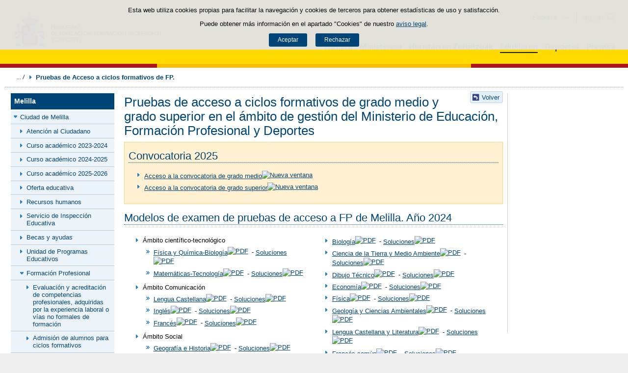

--- FILE ---
content_type: text/html;charset=UTF-8
request_url: https://www.educacionfpydeportes.gob.es/eu/contenidos/ba/ceuta-melilla/melilla/portada/formacion-profesional/pruebas-acceso-fp.html
body_size: 14959
content:

<!DOCTYPE html>
<html lang="eu">
	<head>
		

		<script id="head-gtm-cod">
			var codigosGTM = ["GTM-5NGDFBR","GTM-TCXGJB3","GTM-TMDZ6N6"];
						var publicInstance = true;
		</script>
		

		<title>Pruebas de acceso a ciclos formativos de grado medio y grado superior en el ámbito de gestión del Ministerio de Educación, Formación Profesional y Deportes | Ministerio de Educación, Formación Profesional y Deportes</title>

		<meta http-equiv="Content-Type" content="text/html; charset=UTF-8">
		<meta http-equiv="X-UA-Compatible" content="IE=edge" />
		
		<meta name="description" content="Pruebas de acceso a FP ">
		<meta name="keywords" content="pruebas acceso, fp, melilla, educacion, mefp">
		<meta name="viewport" content="width=device-width, initial-scale=1.0">

		<!-- INICIO - Tarjetas de RRSS -->
		<meta property="og:type" content="website" />
		<meta property="og:title" content="Pruebas de acceso a ciclos formativos de grado medio y grado superior en el ámbito de gestión del Ministerio de Educación, Formación Profesional y Deportes" />
		<meta property="og:description" content="Pruebas de acceso a FP " />
		<meta name="twitter:card" content="summary_large_image" />
		<!-- FIN - Tarjetas RRSS -->

		 	<script>var mag_edit_Mode = false;</script>

			<link rel="stylesheet" href="/eu/.resources/templating/base/css/estructura~2025-12-12-09-05-52-000~cache.css" media="all" />
			<link rel="stylesheet" href="/eu/.resources/templating/tipografias~2025-11-03-08-40-24-000~cache.css" media="all" />
			<link rel="stylesheet" href="/eu/.resources/templating/base/css/contenido~2025-11-03-08-40-10-000~cache.css" media="all" />
			<link rel="stylesheet" href="/eu/.resources/templating/base/css/colorbox~2025-11-03-08-40-10-000~cache.css" media="all" />
			<link rel="stylesheet" href="/eu/.resources/templating/base/css/portada~2025-11-03-08-40-10-000~cache.css" media="all" />
			<link rel="stylesheet" href="/eu/.resources/templating/base/css/jquery-ui.structure.min~2025-11-03-08-40-10-000~cache.css" media="all" />
			<link rel="stylesheet" href="/eu/.resources/templating/base/css/jquery-ui.theme.min~2025-11-03-08-40-10-000~cache.css" media="all" />
			<link rel="stylesheet" href="/eu/.resources/templating/base/css/jquery-ui.min~2025-11-03-08-40-10-000~cache.css" media="all" />

			<script src="/eu/.resources/templating/base/js/jquery.min~2025-11-03-08-40-12-000~cache.js"></script>
			<script src="/eu/.resources/templating/base/js/responsive~2025-12-12-09-05-52-000~cache.js"></script>
			<script src="/eu/.resources/templating/base/js/jstarget~2025-11-03-08-40-12-000~cache.js"></script>
			<script src="/eu/.resources/templating/base/js/jquery.colorbox~2025-11-03-08-40-12-000~cache.js"></script>
			<script src="/eu/.resources/templating/base/js/jquery.slides.min~2025-11-03-08-40-12-000~cache.js"></script>
			<script src="/eu/.resources/templating/base/js/slides~2025-11-03-08-40-12-000~cache.js"></script>
			<script src="/eu/.resources/templating/base/js/datepicker~2025-11-03-08-40-12-000~cache.js"></script>
			<script src="/eu/.resources/templating/base/js/jquery-ui.min~2025-11-03-08-40-12-000~cache.js"></script>
			<script src="/eu/.resources/templating/base/js/forms~2025-11-03-08-40-12-000~cache.js"></script>
			<script src="/eu/.resources/templating/base/js/lib~2025-11-03-08-40-12-000~cache.js"></script>
			<script src="/eu/.resources/templating/base/js/js.cookie~2025-11-03-08-40-12-000~cache.js"></script>
			<script src="/eu/.resources/templating/base/js/gestion-cookies~2025-11-03-08-40-12-000~cache.js"></script>
			<script src="/eu/.resources/templating/base/js/csld~2025-11-03-08-40-12-000~cache.js"></script>
			<script src="/eu/.resources/templating/base/js/videos~2025-11-03-08-40-12-000~cache.js"></script>
			<script src="/eu/.resources/templating/base/js/educaptcha~2025-12-12-09-05-52-000~cache.js"></script>
			<script src="/eu/.resources/templating/mefp/js/cabecera~2025-12-03-09-53-22-000~cache.js"></script>

			<link rel="stylesheet" href="/eu/.resources/templating/mefp/css/tema~2025-12-03-09-53-22-000~cache.css" media="all" />

		
		

		<script async="async" src="https://insuit.net/i4tservice/insuit-app.js"></script>

		
		<!--[if lt IE 9]>
		<script>
			document.createElement("nav");
			document.createElement("header");
			document.createElement("footer");
		</script>
		<![endif]-->
	</head>
	<!--[if lte IE 7]><body class="ie7"><![endif]-->
	<!--[if lte IE 8]><body class="ie8"><![endif]-->
	<!--[if !IE]><!--><body><!--<![endif]-->

			<div class="alertaModal" role="alertdialog" aria-label="Política de cookies">
				<div class="msg cookies oculto">
					<p>Esta web utiliza cookies propias para facilitar la navegación y cookies de terceros para obtener estadísticas de uso y satisfacción.</p>
					<p>Puede obtener más información en el apartado "Cookies" de nuestro <a rel="external" href="/eu/comunes/aviso-legal.html#cookies">aviso legal</a>.</p>
					<div>
						<button type="button" id="aceptaCookies" value="Aceptar">Aceptar</button>
						<button type="button" id="rechazaCookies" value="Aceptar">Rechazar</button>
					</div>
				</div>
			</div>
		<a href="#contenedor" class="skip-link" tabindex="1">Saltar al contenido</a>
		<div id="fondo"	class=" pie-completo">
			<header>






<div id="cabecera">
	<div class="ccabecera mefp">
		<div class="logos">
			<a id="escudo" href="https://www.educacionyfp.gob.es">
				<img title="Ministerio de Educación, Formación Profesional y Deportes" alt="Escudo del Ministerio" src="/.resources/templating/mefp/img/cabecera/MEFPD.svg">
			</a>
		</div>
		<div class="lt-dcha">
			<div id="opciones">
				<div class="capa-fondo"></div>
				<div class="elementos">
					<div class="idiomas clearfix dsp-c" role="navigation" aria-label="Selector de idiomas">
														<button type="button" value="Euskara" class="dsp-b btnIdioma" id="desplegable-idiomas" aria-haspopup="listbox" aria-expanded="false">
									<span class="current-language">Euskara</span>
								</button>

						<ul class="clearfix dsp-d" role="listbox" arialabelledby="desplegable-idiomas" hidden>
							<li class="primero" role="option" > <a href="/contenidos/ba/ceuta-melilla/melilla/portada/formacion-profesional/pruebas-acceso-fp.html"> <span>Castellano</span> </a> </li>
							<li role="option" > <a href="/ca/contenidos/ba/ceuta-melilla/melilla/portada/formacion-profesional/pruebas-acceso-fp.html"> <span>Català</span> </a> </li>
							<li role="option" > <a href="/gl/contenidos/ba/ceuta-melilla/melilla/portada/formacion-profesional/pruebas-acceso-fp.html"> <span>Galego</span> </a> </li>
							<li class="actual" role="option" aria-selected="true"> <span>Euskara</span> </li>
							<li role="option" > <a href="/va/contenidos/ba/ceuta-melilla/melilla/portada/formacion-profesional/pruebas-acceso-fp.html"> <span>Valencià</span> </a> </li>
							<li role="option" > <a href="/en/contenidos/ba/ceuta-melilla/melilla/portada/formacion-profesional/pruebas-acceso-fp.html"> <span>English</span> </a> </li>
						</ul>
					</div>

					<div id="buscador">
						<form class="external" action="//cse.google.com/cse" id="cse-search-box" target="_blank">
							<fieldset>
								<legend class="ns">Campos de búsqueda</legend>
								<input type="hidden" name="cx" value="006043202724820927248:fcyukggtlgc ">
								<button type="button" class="btnBuscador" aria-label="Cerrar buscador"></button>
								<label for="campotexto">Buscador</label>
								<input id="campotexto" class="campotexto" placeholder="Buscar" type="text" name="q">
								<input value="" class="botonbuscar" id="boton_buscar" type="submit" aria-label="Buscar">
							</fieldset>
						</form>
					</div>
				</div>
			</div>	
			<div id="navegacion">
			    <a href="#" id="btnMenu">
					<span>Menú</span>
				</a>
				<div class="global">
					<div class="encabezado">
						<div class="idiomas clearfix dsp-c" role="navigation" aria-label="Selector de idiomas">
														<button type="button" value="Euskara" class="dsp-b btnIdioma" id="desplegable-idiomas" aria-haspopup="listbox" aria-expanded="false">
									<span class="current-language">Euskara</span>
								</button>

						<ul class="clearfix dsp-d" role="listbox" arialabelledby="desplegable-idiomas" hidden>
							<li class="primero" role="option" > <a href="/contenidos/ba/ceuta-melilla/melilla/portada/formacion-profesional/pruebas-acceso-fp.html"> <span>Castellano</span> </a> </li>
							<li role="option" > <a href="/ca/contenidos/ba/ceuta-melilla/melilla/portada/formacion-profesional/pruebas-acceso-fp.html"> <span>Català</span> </a> </li>
							<li role="option" > <a href="/gl/contenidos/ba/ceuta-melilla/melilla/portada/formacion-profesional/pruebas-acceso-fp.html"> <span>Galego</span> </a> </li>
							<li class="actual" role="option" aria-selected="true"> <span>Euskara</span> </li>
							<li role="option" > <a href="/va/contenidos/ba/ceuta-melilla/melilla/portada/formacion-profesional/pruebas-acceso-fp.html"> <span>Valencià</span> </a> </li>
							<li role="option" > <a href="/en/contenidos/ba/ceuta-melilla/melilla/portada/formacion-profesional/pruebas-acceso-fp.html"> <span>English</span> </a> </li>
						</ul>
					</div>

						<span class="cerrar">Cerrar</span>
					</div>
					<nav id="menu-superior" class="clearfix">
<ul class="dsp-d"><li><a href="/eu/portada.html" >Hasiera </a></li><li class="abierto"><a href="/eu/ministerio.html" >Ministerioa </a><ul><li><a href="/eu/ministerio/la-ministra.html" >La ministra </a></li><li><a href="/eu/ministerio/funciones-y-competencias.html" >Zereginak eta eskumenak </a></li><li class="abierto"><a href="/eu/ministerio/organigrama.html" >Organigrama </a><ul><li class="abierto"><a href="/eu/ministerio/organigrama/ministra.html" >Ministra de Educaci&oacute;n, Formaci&oacute;n Profesional y Deportes </a><ul><li><a href="/eu/ministerio/organigrama/ministra/gabinete-ministra.html" >Gabinete de la Ministra </a></li><li class="abierto"><a href="/eu/ministerio/organigrama/ministra/secretaria-estado-educacion.html" >Secretar&iacute;a de Estado de Educaci&oacute;n y Formaci&oacute;n Profesional </a><ul><li><a href="/eu/ministerio/organigrama/ministra/secretaria-estado-educacion/dg-evaluacion-cooperacion-territorial.html" >Direcci&oacute;n General de Evaluaci&oacute;n y Cooperaci&oacute;n Territorial </a></li><li><a href="/eu/ministerio/organigrama/ministra/secretaria-estado-educacion/dg-planificacion-gestion-educativa.html" >Direcci&oacute;n General de Planificaci&oacute;n y Gesti&oacute;n Educativa </a></li></ul></li><li><a href="https://www.csd.gob.es/test.php/es/csd/organizacion/estructura-y-equipo-directivo">Consejo Superior de Deportes </a></li><li class="abierto"><a href="/eu/ministerio/organigrama/ministra/sg-formacion-profesional.html" >Secretar&iacute;a General de Formaci&oacute;n Profesional </a><ul><li><a href="/eu/ministerio/organigrama/ministra/sg-formacion-profesional/dg-planificacion-innovacion-gestion-fp.html" >Direcci&oacute;n General de Planificaci&oacute;n, Innovaci&oacute;n y Gesti&oacute;n de la Formaci&oacute;n Profesional </a></li><li><a href="/eu/ministerio/organigrama/ministra/sg-formacion-profesional/subdirecciones-generales.html" >Subdirecciones Generales y otras unidades dependientes </a></li></ul></li><li class="abierto"><a href="/eu/ministerio/organigrama/ministra/subsecretaria.html" >Subsecretar&iacute;a </a><ul><li><a href="/eu/ministerio/organigrama/ministra/subsecretaria/secretaria-general-tecnica.html" >Secretar&iacute;a General T&eacute;cnica </a></li><li><a href="/eu/ministerio/organigrama/ministra/subsecretaria/subdirecciones-generales.html" >Subdirecciones generales y otras unidades dependientes </a></li></ul></li><li><a href="/eu/ministerio/organigrama/ministra/organismos.html" >&Oacute;rganos colegiados </a></li></ul></li></ul></li><li><a href="/eu/mc/igualdad.html" rel="external">Genero berdintasuna </a></li><li><a href="/eu/contenidos/ba/actividad-internacional/oficinas-centro-exterior.html">Acci&oacute;n educativa en el exterior </a></li></ul></li><li class="abierto"><a href="/eu/servicios-al-ciudadano.html" >Herritarren Zerbitzuak </a><ul><li class="abierto"><a href="/eu/servicios-al-ciudadano/atencion-ciudadano.html" >Atenci&oacute;n a la ciudadan&iacute;a </a><ul><li><a href="/eu/servicios-al-ciudadano/atencion-ciudadano/retirada-credenciales.html" >Retirada de credenciales de homologaci&oacute;n y convalidaci&oacute;n de t&iacute;tulos y estudios extranjeros no universitarios </a></li></ul></li><li><a href="/eu/servicios-al-ciudadano/informacion-administrativa.html" > Informazio administratiboa </a></li><li class="abierto"><a href="/eu/servicios-al-ciudadano/proteccion-datos.html" >Datuen babesa </a><ul><li><a href="/eu/servicios-al-ciudadano/proteccion-datos/normativa.html" >Normativa </a></li></ul></li><li class="abierto"><a href="/eu/servicios-al-ciudadano/catalogo.html" >Zerbitzuen katalogoa </a><ul><li class="abierto"><a href="/eu/servicios-al-ciudadano/catalogo/empleo-publico.html" >Empleo p&uacute;blico </a><ul><li class="abierto"><a href="/eu/servicios-al-ciudadano/catalogo/empleo-publico/oposiciones-y-ofertas-empleo-temporal.html" >Ofertas de empleo p&uacute;blico </a><ul><li><a href="/eu/servicios-al-ciudadano/catalogo/empleo-publico/oposiciones-y-ofertas-empleo-temporal/ofertas-empleo-fijo.html" >Oposiciones </a></li><li><a href="/eu/servicios-al-ciudadano/catalogo/empleo-publico/oposiciones-y-ofertas-empleo-temporal/ofertas-empleo-temporal.html" >Ofertas de empleo p&uacute;blico temporal </a></li></ul></li><li class="abierto"><a href="/eu/servicios-al-ciudadano/catalogo/empleo-publico/concursos-para-funcionarios-y-laborales-fijos.html" >Concursos para funcionarios y personal laboral fijo o indefinido </a><ul><li><a href="/eu/servicios-al-ciudadano/catalogo/empleo-publico/concursos-para-funcionarios-y-laborales-fijos/funcionarios-docentes-ensenanzas-no-universitarias.html" >Funcionarios docentes de ense&ntilde;anzas no universitarias </a></li><li><a href="/eu/servicios-al-ciudadano/catalogo/empleo-publico/concursos-para-funcionarios-y-laborales-fijos/profesores-religion.html" >Acceso a destino con car&aacute;cter definitivo por los profesores que imparten la ense&ntilde;anza de la religi&oacute;n, contratados con car&aacute;cter indefinido por el Ministerio </a></li><li><a href="/eu/servicios-al-ciudadano/catalogo/empleo-publico/concursos-para-funcionarios-y-laborales-fijos/concursos-funcionarios-general-especifico.html" >Concursos de traslados para personal funcionario. General y espec&iacute;fico </a></li></ul></li><li class="abierto"><a href="/eu/servicios-al-ciudadano/catalogo/empleo-publico/convocatoria-libre-designacion.html" >Convocatorias por libre designaci&oacute;n de puestos </a><ul><li><a href="/eu/servicios-al-ciudadano/catalogo/empleo-publico/convocatoria-libre-designacion/convocatoria-libre-designacion-personal-directivo.html" >Convocatorias por libre designaci&oacute;n de puestos de personal directivo  </a></li></ul></li></ul></li><li class="abierto"><a href="/eu/servicios-al-ciudadano/catalogo/estudiantes.html" >Para estudiantes </a><ul><li class="abierto"><a href="/eu/servicios-al-ciudadano/catalogo/estudiantes/becas-ayudas.html" >Becas y ayudas </a><ul><li><a href="/eu/servicios-al-ciudadano/catalogo/estudiantes/becas-ayudas/para-estudiar.html" >Para estudiar </a></li><li><a href="/eu/servicios-al-ciudadano/catalogo/estudiantes/becas-ayudas/extraescolares.html" >Actividades extraescolares </a></li><li><a href="/eu/servicios-al-ciudadano/catalogo/estudiantes/becas-ayudas/practicas-empresas-organismos.html" >Pr&aacute;cticas formativas en empresas y organismos </a></li></ul></li><li class="abierto"><a href="/eu/servicios-al-ciudadano/catalogo/estudiantes/admision-matriculacion-pruebas-acceso.html" >Admisi&oacute;n, matriculaci&oacute;n y pruebas de acceso </a><ul><li><a href="/eu/servicios-al-ciudadano/catalogo/estudiantes/admision-matriculacion-pruebas-acceso/admision-en-centros-en-exterior.html" >Admisi&oacute;n y matriculaci&oacute;n de alumnos/as en los Centros de Titularidad del Estado Espa&ntilde;ol en el exterior </a></li><li><a href="/eu/servicios-al-ciudadano/catalogo/estudiantes/admision-matriculacion-pruebas-acceso/admision-alunmos-fp-ceuta-melilla-cidead.html" >Admisi&oacute;n de alumnos/as para estudios de Formaci&oacute;n Profesional en los centros p&uacute;blicos de las ciudades de Ceuta y Melilla, as&iacute; como en el CIDEAD </a></li><li><a href="/eu/servicios-al-ciudadano/catalogo/estudiantes/admision-matriculacion-pruebas-acceso/pruebas-acceso-fp.html" >Pruebas de acceso a ciclos formativos de grado medio y grado superior en el &aacute;mbito de gesti&oacute;n del Ministerio de Educaci&oacute;n, Formaci&oacute;n Profesional y Deportes </a></li><li><a href="/eu/servicios-al-ciudadano/catalogo/estudiantes/admision-matriculacion-pruebas-acceso/adscripcion-alumnos-ceuta.html" >Adscripci&oacute;n de alumnos/as en los centros p&uacute;blicos y privados concertados de la ciudad de Ceuta </a></li><li><a href="/eu/servicios-al-ciudadano/catalogo/estudiantes/admision-matriculacion-pruebas-acceso/prueba-libre-bachiller.html" >Prueba libre para la obtenci&oacute;n del t&iacute;tulo de Bachillerato </a></li></ul></li><li><a href="/eu/servicios-al-ciudadano/catalogo/estudiantes/donde-estudiar.html" >D&oacute;nde estudiar </a></li><li class="abierto"><a href="/eu/servicios-al-ciudadano/catalogo/estudiantes/premios.html" >Premios </a><ul><li><a href="/eu/servicios-al-ciudadano/catalogo/estudiantes/premios/no-universitarios.html" >No universitarios </a></li></ul></li></ul></li><li class="abierto"><a href="/eu/servicios-al-ciudadano/catalogo/profesorado.html" >Para profesorado, investigadores y titulados </a><ul><li class="abierto"><a href="/eu/servicios-al-ciudadano/catalogo/profesorado/profesorado-no-universitario.html" >Profesorado de ense&ntilde;anzas no universitarias </a><ul><li><a href="/eu/servicios-al-ciudadano/catalogo/profesorado/profesorado-no-universitario/becas-ayudas.html" >Becas y ayudas </a></li><li><a href="/eu/servicios-al-ciudadano/catalogo/profesorado/profesorado-no-universitario/concursos-de-traslados.html" >Concursos de traslados y m&eacute;ritos de funcionarios docentes de ense&ntilde;anzas no universitarias </a></li><li><a href="/eu/servicios-al-ciudadano/catalogo/profesorado/profesorado-no-universitario/cursos-y-jornadas.html" >Cursos y jornadas </a></li><li><a href="/eu/servicios-al-ciudadano/catalogo/profesorado/profesorado-no-universitario/registro-actividades-formacion.html" >Reconocimiento, registro de actividades de formaci&oacute;n y consolidaci&oacute;n complemento espec&iacute;fico directores/as de centros docentes p&uacute;blicos </a></li><li><a href="/eu/servicios-al-ciudadano/catalogo/profesorado/profesorado-no-universitario/premios.html" >Premios </a></li><li><a href="/eu/servicios-al-ciudadano/catalogo/profesorado/profesorado-no-universitario/reconocimiento-servicios-previos.html" >Solicitud de Reconocimiento de Servicios Previos (Anexo I), Servicios Prestados, Trienios y Sexenios </a></li></ul></li><li class="abierto"><a href="/eu/servicios-al-ciudadano/catalogo/profesorado/profesorado-universitario.html" >Profesorado de ense&ntilde;anzas universitarias, investigadores y con titulaci&oacute;n universitaria </a><ul><li><a href="/eu/servicios-al-ciudadano/catalogo/profesorado/profesorado-universitario/becas-ayudas.html" >Becas y ayudas </a></li><li><a href="/eu/servicios-al-ciudadano/catalogo/profesorado/profesorado-universitario/sexenios.html" >Sexenios </a></li></ul></li><li class="abierto"><a href="/eu/servicios-al-ciudadano/catalogo/profesorado/convocatorias-para-el-extranjero.html" >Convocatorias para espa&ntilde;oles en el extranjero </a><ul><li><a href="/eu/servicios-al-ciudadano/catalogo/profesorado/convocatorias-para-el-extranjero/becas-investigacion-profesores-de-frances-embajada.html" >Becas de investigaci&oacute;n para profesores espa&ntilde;oles de franc&eacute;s, ofrecidas por la Embajada de Francia en Espa&ntilde;a </a></li></ul></li><li class="abierto"><a href="/eu/servicios-al-ciudadano/catalogo/profesorado/convocatorias-para-extranjeros.html" >Convocatorias para extranjeros </a><ul><li><a href="/eu/servicios-al-ciudadano/catalogo/profesorado/convocatorias-para-extranjeros/europrof.html" >Programa Europrof: capacitaci&oacute;n ling&uuml;&iacute;stica y pedag&oacute;gica en espa&ntilde;ol para el profesorado extranjero que ejerce en el exterior </a></li></ul></li></ul></li><li class="abierto"><a href="/eu/servicios-al-ciudadano/catalogo/centros-docentes.html" >Para centros docentes </a><ul><li class="abierto"><a href="/eu/servicios-al-ciudadano/catalogo/centros-docentes/becas-ayudas-subvenciones.html" >Becas y ayudas </a><ul><li><a href="/eu/servicios-al-ciudadano/catalogo/centros-docentes/becas-ayudas-subvenciones/no-universitarios.html" >Centros no universitarios </a></li></ul></li><li class="abierto"><a href="/eu/servicios-al-ciudadano/catalogo/centros-docentes/premios.html" >Premios </a><ul><li><a href="/eu/servicios-al-ciudadano/catalogo/centros-docentes/premios/sello-vida-saludable.html" >Distintivo de calidad de centros docentes &quot;Sello Vida Saludable&quot; </a></li><li><a href="/eu/servicios-al-ciudadano/catalogo/centros-docentes/premios/una-constitucion-para-todos.html" >Concurso Nacional  &laquo;Una Constituci&oacute;n para todos&raquo; </a></li><li><a href="/eu/servicios-al-ciudadano/catalogo/centros-docentes/premios/premios-nacionales-educacion-entidades.html" >Premios Nacionales de Educaci&oacute;n a entidades </a></li><li><a href="/eu/servicios-al-ciudadano/catalogo/centros-docentes/premios/premios-nacionales-educacion-centros-docentes.html" >Concurso Nacional de Buenas Pr&aacute;cticas en centros docentes </a></li><li><a href="/eu/servicios-al-ciudadano/catalogo/centros-docentes/premios/premios-coros-escolares.html" >Concurso Nacional de Coros Escolares en las ense&ntilde;anzas no universitarias </a></li><li><a href="/eu/servicios-al-ciudadano/catalogo/centros-docentes/premios/buenas-practicas-entidades.html" >Concurso Nacional de Buenas Pr&aacute;cticas de entidades </a></li><li><a href="/eu/servicios-al-ciudadano/catalogo/centros-docentes/premios/premios-alianza-steam.html" >Premios Alianza STEAM </a></li><li><a href="/eu/servicios-al-ciudadano/catalogo/centros-docentes/premios/premios-club-lectura.html" >Premios a Planes de Lectura escolares </a></li><li><a href="/eu/servicios-al-ciudadano/catalogo/centros-docentes/premios/premios-bienestar-emocional.html" >Premios de bienestar emocional en el &aacute;mbito educativo </a></li><li><a href="/eu/servicios-al-ciudadano/catalogo/centros-docentes/premios/reconocimiento-centros-sostenibles.html" >Reconocimiento a Centros Educativos Sostenibles </a></li><li><a href="/eu/servicios-al-ciudadano/catalogo/centros-docentes/premios/premios-irene.html" >Premios Irene </a></li><li><a href="/eu/servicios-al-ciudadano/catalogo/centros-docentes/premios/concurso-nacional-vivir-sentir-contar-demo50.html" >Concurso Escolar Nacional &laquo;Vivir, Sentir y Contar la Democracia: Espa&ntilde;a en libertad. 50 a&ntilde;os </a></li><li><a href="/eu/servicios-al-ciudadano/catalogo/centros-docentes/premios/libreria-premios-miguel-hernandez.html" >Resoluciones de a&ntilde;os anteriores </a></li></ul></li><li class="abierto"><a href="/eu/servicios-al-ciudadano/catalogo/centros-docentes/servicios-generales.html" >Servicios generales </a><ul><li><a href="/eu/servicios-al-ciudadano/catalogo/centros-docentes/servicios-generales/centros-privados-autorizacion-apertura.html" >Autorizaci&oacute;n de apertura y funcionamiento de Centros Privados. </a></li><li><a href="/eu/servicios-al-ciudadano/catalogo/centros-docentes/servicios-generales/centros-privados-modificacion-autorizacion.html" >Modificaciones de la autorizaci&oacute;n de centros docentes privados. </a></li><li><a href="/eu/servicios-al-ciudadano/catalogo/centros-docentes/servicios-generales/centros-privados-extincion-autorizacion.html" >Extinci&oacute;n de la autorizaci&oacute;n de centros docentes privados. </a></li><li><a href="/eu/servicios-al-ciudadano/catalogo/centros-docentes/servicios-generales/centros-privados-conciertos-renovacion-cuatrienal.html" >Renovaci&oacute;n de los conciertos educativos. </a></li><li><a href="/eu/servicios-al-ciudadano/catalogo/centros-docentes/servicios-generales/centros-privados-conciertos-modificaciones-anuales.html" >Modificaciones anuales de los conciertos. </a></li><li><a href="/eu/servicios-al-ciudadano/catalogo/centros-docentes/servicios-generales/red-estatal-centros.html" >Red Estatal de Centros de Capacitaci&oacute;n Digital en entidades locales </a></li></ul></li></ul></li><li class="abierto"><a href="/eu/servicios-al-ciudadano/catalogo/organizaciones-fundaciones-empresas.html" >Para organizaciones, fundaciones y empresas </a><ul><li class="abierto"><a href="/eu/servicios-al-ciudadano/catalogo/organizaciones-fundaciones-empresas/ayudas-subvenciones.html" >Ayudas y subvenciones </a><ul><li><a href="/eu/servicios-al-ciudadano/catalogo/organizaciones-fundaciones-empresas/ayudas-subvenciones/subvenciones-acciones-formativas-cncp-estatal.html" >Subvenciones para la financiaci&oacute;n de acciones formativas vinculadas al Cat&aacute;logo Nacional de Cualificaciones Profesionales de &aacute;mbito estatal, dirigidas a personas trabajadoras </a></li><li><a href="/eu/servicios-al-ciudadano/catalogo/organizaciones-fundaciones-empresas/ayudas-subvenciones/subvenciones-acciones-formativas-transporte.html" >Subvenciones acciones formativas transporte y log&iacute;stica </a></li><li><a href="/eu/servicios-al-ciudadano/catalogo/organizaciones-fundaciones-empresas/ayudas-subvenciones/compensacion-desigualdades-ceuta-melilla.html" >Subvenciones para actividades de compensaci&oacute;n de desigualdades Ceuta y Melilla </a></li><li><a href="/eu/servicios-al-ciudadano/catalogo/organizaciones-fundaciones-empresas/ayudas-subvenciones/ayudas-fomento-negociacion-colectiva.html" >Ayudas destinadas a fomentar la negociaci&oacute;n colectiva en el &aacute;mbito de la ense&ntilde;anza privada sostenida total o parcialmente con fondos p&uacute;blicos </a></li><li><a href="/eu/servicios-al-ciudadano/catalogo/organizaciones-fundaciones-empresas/ayudas-subvenciones/compensacion-desigualdades-educacion.html" >Subvenciones a entidades para compensaci&oacute;n de desigualdades en educaci&oacute;n </a></li><li><a href="/eu/servicios-al-ciudadano/catalogo/organizaciones-fundaciones-empresas/ayudas-subvenciones/adultos-necesidades-educativas-especiales.html" >Subvenciones para la atenci&oacute;n educativa de personas adultas con necesidades educativas especiales </a></li><li><a href="/eu/servicios-al-ciudadano/catalogo/organizaciones-fundaciones-empresas/ayudas-subvenciones/tic-alumnado-necesidades-educativas-especiales.html" >Subvenciones uso Tecnolog&iacute;as de la Informaci&oacute;n y de la Comunicaci&oacute;n para alumnado con necesidades educativas especiales </a></li><li><a href="/eu/servicios-al-ciudadano/catalogo/organizaciones-fundaciones-empresas/ayudas-subvenciones/formacion-poblacion-activa-recualificacion.html" >Ayudas para la formaci&oacute;n de cualificaci&oacute;n y recualificaci&oacute;n de la poblaci&oacute;n activa, vinculada prioritariamente a cualificaciones profesionales en sectores estrat&eacute;gicos y mejora de las capacidades para la transici&oacute;n ecol&oacute;gica, destinada a empresas, asociaciones empresariales y entidades sin &aacute;nimo lucro </a></li><li><a href="/eu/servicios-al-ciudadano/catalogo/organizaciones-fundaciones-empresas/ayudas-subvenciones/acciones-formativas-personas-trabajadoras.html" >Subvenciones para la financiaci&oacute;n de acciones formativas vinculadas al Cat&aacute;logo Nacional de Cualificaciones Profesionales de &aacute;mbito estatal, dirigidas a personas trabajadoras </a></li><li><a href="/eu/servicios-al-ciudadano/catalogo/organizaciones-fundaciones-empresas/ayudas-subvenciones/programas-formativos-colectivos-necesidades-especificas.html" >Subvenciones para el desarrollo de otros programas formativos en el &aacute;mbito de la Formaci&oacute;n Profesional en las Ciudades Aut&oacute;nomas de Ceuta y Melilla </a></li><li><a href="/eu/servicios-al-ciudadano/catalogo/organizaciones-fundaciones-empresas/ayudas-subvenciones/subvenciones-empresas-circenses.html" >Subvenciones a empresas circenses </a></li><li><a href="/eu/servicios-al-ciudadano/catalogo/organizaciones-fundaciones-empresas/ayudas-subvenciones/aula-mentor-creacion.html" >Ayudas a la creaci&oacute;n de Aulas Mentor en el marco del Programa de formaci&oacute;n abierta &quot;Aula Mentor&quot; </a></li><li><a href="/eu/servicios-al-ciudadano/catalogo/organizaciones-fundaciones-empresas/ayudas-subvenciones/subvenciones-sindicatos-profesorado-no-universitario.html" >Subvenciones a organizaciones sindicales docentes de la escuela p&uacute;blica no universitaria </a></li><li><a href="/eu/servicios-al-ciudadano/catalogo/organizaciones-fundaciones-empresas/ayudas-subvenciones/federaciones-padres-madres-alumnos.html" >Ayudas destinadas a las Confederaciones y Federaciones de Asociaciones de Madres y Padres de alumnos </a></li><li><a href="/eu/servicios-al-ciudadano/catalogo/organizaciones-fundaciones-empresas/ayudas-subvenciones/subvencion-corporacion-rtve-aventura-saber.html" >Subvenci&oacute;n a la Corporaci&oacute;n de Radio y Televisi&oacute;n Espa&ntilde;ola, S.A. para la emisi&oacute;n de &quot;La aventura del saber&quot; </a></li><li><a href="/eu/servicios-al-ciudadano/catalogo/organizaciones-fundaciones-empresas/ayudas-subvenciones/subvencion-corporacion-rtve-aprendermos-clan.html" >Subvenci&oacute;n a la Corporaci&oacute;n de Radio y Televisi&oacute;n Espa&ntilde;ola, S.A. para la emisi&oacute;n de &quot;Aprendemos en Clan&quot; </a></li><li><a href="/eu/servicios-al-ciudadano/catalogo/organizaciones-fundaciones-empresas/ayudas-subvenciones/plan-trabajo-anual.html" >Plan de Trabajo Anual de los Centros de Referencia Nacional en el &aacute;mbito de la Formaci&oacute;n Profesional. </a></li><li><a href="/eu/servicios-al-ciudadano/catalogo/organizaciones-fundaciones-empresas/ayudas-subvenciones/concesion-directa-subvenciones-see.html" >Concesi&oacute;n directa de diversas subvenciones en el &aacute;mbito de la Secretar&iacute;a de Estado de Educaci&oacute;n del Ministerio de Educaci&oacute;n, Formaci&oacute;n Profesional y Deportes </a></li></ul></li><li class="abierto"><a href="/eu/servicios-al-ciudadano/catalogo/organizaciones-fundaciones-empresas/organizaciones.html" >Asociaciones </a><ul><li><a href="/eu/servicios-al-ciudadano/catalogo/organizaciones-fundaciones-empresas/organizaciones/establecimiento-convenios-con-entidades.html" >Establecimiento de convenios entre el Ministerio y las entidades colaboradoras  </a></li><li><a href="/eu/servicios-al-ciudadano/catalogo/organizaciones-fundaciones-empresas/organizaciones/renovacion-convenios-plan-formacion.html" >Presentaci&oacute;n de Planes de Formaci&oacute;n  </a></li><li><a href="/eu/servicios-al-ciudadano/catalogo/organizaciones-fundaciones-empresas/organizaciones/reconocimiento-por-resolucion.html" >Solicitud de reconocimiento de actividades de formaci&oacute;n permanente por resoluci&oacute;n </a></li><li><a href="/eu/servicios-al-ciudadano/catalogo/organizaciones-fundaciones-empresas/organizaciones/convenio-instituciones-penitenciarias.html" >Gesti&oacute;n de acciones formativas de certificados profesionales en el marco del convenio entre el Ministerio de Educaci&oacute;n, Formaci&oacute;n Profesional y Deportes, y la Entidad Estatal de Derecho P&uacute;blico Trabajo Penitenciario y Formaci&oacute;n para el Empleo para el desarrollo de las acciones de formaci&oacute;n profesional para el empleo de las personas en situaci&oacute;n de privaci&oacute;n de libertad </a></li><li><a href="/eu/servicios-al-ciudadano/catalogo/organizaciones-fundaciones-empresas/organizaciones/convenio-ministerio-defensa.html" >Gesti&oacute;n de acciones formativas de Certificados Profesionales en el marco del Acuerdo entre el Ministerio de Educaci&oacute;n, Formaci&oacute;n Profesional y Deportes y el Ministerio de Defensa para la formaci&oacute;n profesional y el empleo de los militares de tropa y mariner&iacute;a </a></li></ul></li><li class="abierto"><a href="/eu/servicios-al-ciudadano/catalogo/organizaciones-fundaciones-empresas/empresas.html" >Empresas </a><ul><li><a href="/eu/servicios-al-ciudadano/catalogo/organizaciones-fundaciones-empresas/empresas/reconocimiento-acreditacion-proyectos-fp.html" >Reconocimiento y expedici&oacute;n de acreditaci&oacute;n de proyectos de inter&eacute;s singular para la formaci&oacute;n profesional elaborados y presentados por las empresas, organismos y entidades. </a></li><li><a href="/eu/servicios-al-ciudadano/catalogo/organizaciones-fundaciones-empresas/empresas/inclusion-recursos-formato-digital-catalogo-general-pago.html" >Recursos digitales en el &ldquo;Cat&aacute;logo de Recursos Educativos de pago: Punto Neutro </a></li><li><a href="/eu/servicios-al-ciudadano/catalogo/organizaciones-fundaciones-empresas/empresas/convocatoria-editores-desarrolladores-contenidos-digitales-catalogo-general-pago.html" >Convocatoria para su inclusi&oacute;n en el Cat&aacute;logo General de Recursos Educativos de Pago: Punto Neutro </a></li></ul></li></ul></li><li class="abierto"><a href="/eu/servicios-al-ciudadano/catalogo/varios.html" >Quejas y sugerencias, consulta electr&oacute;nica, publicaciones, verificaci&oacute;n de documentos y protecci&oacute;n de datos </a><ul><li><a href="/eu/servicios-al-ciudadano/catalogo/varios/quejas-sugerencias.html" >Quejas y sugerencias  </a></li><li><a href="/eu/servicios-al-ciudadano/catalogo/varios/informacion-y-consultas-electronicas.html" >Consulta electr&oacute;nica </a></li><li><a href="/eu/servicios-al-ciudadano/catalogo/varios/comercio-electronico-publicaciones.html" >Comercio electr&oacute;nico de publicaciones </a></li><li><a href="/eu/servicios-al-ciudadano/catalogo/varios/comprobacion-documentos-csv.html" >Verificaci&oacute;n de documentos con c&oacute;digo seguro (CSV) </a></li><li><a href="/eu/servicios-al-ciudadano/catalogo/varios/proteccion-datos.html" >Ejercicio de los derechos de protecci&oacute;n de datos personales </a></li></ul></li><li class="abierto"><a href="/eu/servicios-al-ciudadano/catalogo/recursos-reclamaciones-revision.html" >Recursos, reclamaciones y revisi&oacute;n de actos </a><ul><li><a href="/eu/servicios-al-ciudadano/catalogo/recursos-reclamaciones-revision/reclamacion-responsabilidad-patrimonial.html" >Responsabilidad patrimonial </a></li><li><a href="/eu/servicios-al-ciudadano/catalogo/recursos-reclamaciones-revision/recurso-alzada.html" >Recurso de alzada </a></li><li><a href="/eu/servicios-al-ciudadano/catalogo/recursos-reclamaciones-revision/recurso-extraordinario-revision.html" >Recurso extraordinario de revisi&oacute;n. </a></li><li><a href="/eu/servicios-al-ciudadano/catalogo/recursos-reclamaciones-revision/recurso-potestativo-reposicion.html" >Recurso potestativo de reposici&oacute;n </a></li><li><a href="/eu/servicios-al-ciudadano/catalogo/recursos-reclamaciones-revision/revision-disposiciones-actos-nulos.html" >Revisi&oacute;n de disposiciones y actos nulos </a></li><li><a href="/eu/servicios-al-ciudadano/catalogo/recursos-reclamaciones-revision/derecho-peticion.html" >Derecho de petici&oacute;n </a></li></ul></li></ul></li><li><a href="/eu/servicios-al-ciudadano/registros.html" >Erregistroak </a></li><li><a href="https://sede.educacion.gob.es/portada.html">Egoitza elektronikoa  </a></li><li><a href="/eu/servicios-al-ciudadano/becas-ayudas.html" >Bekak, laguntzak, diru-laguntzak eta sariak </a></li><li class="abierto"><a href="/eu/servicios-al-ciudadano/archivo-central.html" >Fitxategi nagusia </a><ul><li class="abierto"><a href="/eu/servicios-al-ciudadano/archivo-central/presentacion.html" >Presentaci&oacute;n </a><ul><li><a href="/eu/servicios-al-ciudadano/archivo-central/presentacion/historia.html" >Historia </a></li><li><a href="/eu/servicios-al-ciudadano/archivo-central/presentacion/edificio.html" >Edificio </a></li></ul></li><li class="abierto"><a href="/eu/servicios-al-ciudadano/archivo-central/servicios.html" >Servicios </a><ul><li><a href="/eu/servicios-al-ciudadano/archivo-central/servicios/consulta.html" >Consultas </a></li><li><a href="/eu/servicios-al-ciudadano/archivo-central/servicios/servicio-reprografia.html" >Reproducci&oacute;n de documentaci&oacute;n </a></li><li><a href="/eu/servicios-al-ciudadano/archivo-central/servicios/cita-documentos.html" >Utilizaci&oacute;n de las reproducciones de documentos de archivo </a></li><li><a href="/eu/servicios-al-ciudadano/archivo-central/servicios/visitas-guiadas.html" >Visitas guiadas </a></li></ul></li><li><a href="/eu/servicios-al-ciudadano/archivo-central/cuadro-clasificacion-fondos.html" >Cuadro de clasificaci&oacute;n </a></li><li class="abierto"><a href="/eu/servicios-al-ciudadano/archivo-central/materiales-historia-educacion.html" >Materiales para la historia de la educaci&oacute;n </a><ul><li><a href="/eu/servicios-al-ciudadano/archivo-central/materiales-historia-educacion/siglo-xix-1.html" >El siglo XIX: de la Direcci&oacute;n General de Estudios al Ministerio de Comercio, Instrucci&oacute;n y Obras P&uacute;blicas (1812-1847) </a></li><li><a href="/eu/servicios-al-ciudadano/archivo-central/materiales-historia-educacion/siglo-xix-2.html" >Segunda mitad del siglo XIX </a></li><li><a href="/eu/servicios-al-ciudadano/archivo-central/materiales-historia-educacion/siglo-xx.html" >Siglo XX: El Ministerio de Educaci&oacute;n hasta finales de la Guerra Civil (1900-1939) </a></li><li><a href="/eu/servicios-al-ciudadano/archivo-central/materiales-historia-educacion/bibliografia.html" >Bibliograf&iacute;a </a></li><li><a href="/eu/servicios-al-ciudadano/archivo-central/materiales-historia-educacion/enlaces-recomendados.html" >Enlaces recomendados </a></li><li><a href="/eu/servicios-al-ciudadano/archivo-central/materiales-historia-educacion/dg-archivos-y-bibliotecas.html" >Direcci&oacute;n General de Archivos y Bibliotecas </a></li><li class="abierto"><a href="/eu/servicios-al-ciudadano/archivo-central/materiales-historia-educacion/formacion-profesional.html" >Formaci&oacute;n Profesional </a><ul><li><a href="/eu/servicios-al-ciudadano/archivo-central/materiales-historia-educacion/formacion-profesional/educacion-profesional.html" >Educaci&oacute;n Profesional </a></li><li><a href="/eu/servicios-al-ciudadano/archivo-central/materiales-historia-educacion/formacion-profesional/escuela-central-artes-y-oficios.html" >La Escuela Central de Artes y Oficios </a></li><li><a href="/eu/servicios-al-ciudadano/archivo-central/materiales-historia-educacion/formacion-profesional/periodo-1900-1936.html" >Periodo 1900-1936 </a></li></ul></li></ul></li><li class="abierto"><a href="/eu/servicios-al-ciudadano/archivo-central/exposiciones-virtuales.html" >Exposiciones virtuales </a><ul><li><a href="/eu/servicios-al-ciudadano/archivo-central/exposiciones-virtuales/mision-cultural-aliste.html" >Misi&oacute;n Cultural en Campo de Aliste (Zamora) </a></li><li class="abierto"><a href="/eu/servicios-al-ciudadano/archivo-central/exposiciones-virtuales/mision-cultural-viana-del-bollo.html" >Misi&oacute;n Cultural en Viana do Bolo (Ourense) </a><ul><li><a href="/eu/servicios-al-ciudadano/archivo-central/exposiciones-virtuales/mision-cultural-viana-del-bollo/memoria-grafica-de-viana.html" >Memoria gr&aacute;fica de la Misi&oacute;n Cultural en Viana do Bolo (Ourense) </a></li></ul></li><li><a href="/eu/servicios-al-ciudadano/archivo-central/exposiciones-virtuales/mision-cultural-madrid.html" >Misi&oacute;n Cultural en Madrid </a></li><li><a href="/eu/servicios-al-ciudadano/archivo-central/exposiciones-virtuales/memoria.html" >Memoria del Patronato del Archivo Hist&oacute;rico Nacional. A&ntilde;o 1946 </a></li><li><a href="/eu/servicios-al-ciudadano/archivo-central/exposiciones-virtuales/mision-cultural-campo-gibraltar.html" >Misi&oacute;n Cultural en Campo de Gibraltar (C&aacute;diz) </a></li><li><a href="/eu/servicios-al-ciudadano/archivo-central/exposiciones-virtuales/mision-cultura-cadiz.html" >Misi&oacute;n Cultural en C&aacute;diz </a></li><li><a href="/eu/servicios-al-ciudadano/archivo-central/exposiciones-virtuales/mision-venta-cardenas.html" >Misi&oacute;n Cultural en Venta de C&aacute;rdenas (Ciudad Real) </a></li><li><a href="/eu/servicios-al-ciudadano/archivo-central/exposiciones-virtuales/mision-la-chanca.html" >Misi&oacute;n Cultural en La Chanca (Almer&iacute;a) </a></li><li><a href="/eu/servicios-al-ciudadano/archivo-central/exposiciones-virtuales/arreglo-escolar.html" >Arreglo escolar de la provincia de Castell&oacute;n </a></li></ul></li></ul></li><li class="abierto"><a href="/eu/servicios-al-ciudadano/publicaciones-biblioteca.html" >Argitalpenak eta Liburutegiak </a><ul><li><a href="/eu/servicios-al-ciudadano/publicaciones-biblioteca/boletin-oficial.html" >Bolet&iacute;n oficial </a></li><li><a href="/eu/servicios-al-ciudadano/publicaciones-biblioteca/distribuidoras.html" >Distribuidoras </a></li><li><a href="/eu/servicios-al-ciudadano/publicaciones-biblioteca/punto-venta.html" >Puntos de venta </a></li><li><a href="/eu/servicios-al-ciudadano/publicaciones-biblioteca/licencia-pago-por-uso.html" >Licencia de pago por uso </a></li><li><a href="/eu/servicios-al-ciudadano/publicaciones-biblioteca/biblioteca.html" >Inicio </a></li><li><a href="/eu/servicios-al-ciudadano/publicaciones-biblioteca/programas-editoriales.html" >Programas editoriales </a></li></ul></li><li class="abierto"><a href="/eu/servicios-al-ciudadano/estadisticas.html" >Estatistikak </a><ul><li><a href="/eu/servicios-al-ciudadano/estadisticas/ultimas.html" >&Uacute;ltimas estad&iacute;sticas publicadas </a></li><li class="abierto"><a href="/eu/servicios-al-ciudadano/estadisticas/no-universitaria.html" >Ense&ntilde;anzas no universitarias </a><ul><li class="abierto"><a href="/eu/servicios-al-ciudadano/estadisticas/no-universitaria/alumnado.html" >Alumnado </a><ul><li><a href="/eu/servicios-al-ciudadano/estadisticas/no-universitaria/alumnado/matriculado.html" >Alumnado matriculado </a></li><li><a href="/eu/servicios-al-ciudadano/estadisticas/no-universitaria/alumnado/resultados.html" >Resultados acad&eacute;micos </a></li><li><a href="/eu/servicios-al-ciudadano/estadisticas/no-universitaria/alumnado/fp.html" >Formaci&oacute;n Profesional </a></li><li><a href="/eu/servicios-al-ciudadano/estadisticas/no-universitaria/alumnado/lenextran.html" >Lenguas extranjeras </a></li><li><a href="/eu/servicios-al-ciudadano/estadisticas/no-universitaria/alumnado/apoyo.html" >Necesidades de apoyo educativo </a></li><li><a href="/eu/servicios-al-ciudadano/estadisticas/no-universitaria/alumnado/segui-bach.html" >Seguimiento educativo del Bachillerato </a></li></ul></li><li class="abierto"><a href="/eu/servicios-al-ciudadano/estadisticas/no-universitaria/profesorado.html" >Profesorado y otro personal </a><ul><li><a href="/eu/servicios-al-ciudadano/estadisticas/no-universitaria/profesorado/estadistica.html" >Profesorado y otro personal </a></li><li><a href="/eu/servicios-al-ciudadano/estadisticas/no-universitaria/profesorado/movilidad.html" >Movilidad del profesorado </a></li></ul></li><li class="abierto"><a href="/eu/servicios-al-ciudadano/estadisticas/no-universitaria/centros.html" >Centros </a><ul><li><a href="/eu/servicios-al-ciudadano/estadisticas/no-universitaria/centros/centrosyunid.html" >Centros y servicios educativos </a></li><li><a href="/eu/servicios-al-ciudadano/estadisticas/no-universitaria/centros/tic.html" >Tecnolog&iacute;a de la informaci&oacute;n y la comunicaci&oacute;n  </a></li><li><a href="/eu/servicios-al-ciudadano/estadisticas/no-universitaria/centros/bibliotecas.html" >Bibliotecas escolares </a></li></ul></li></ul></li><li><a href="/eu/servicios-al-ciudadano/estadisticas/fp.html" >Formaci&oacute;n Profesional </a></li><li><a href="https://www.universidades.gob.es/catalogo-de-datos/">Estatistikak eta Txostenak </a></li><li class="abierto"><a href="/eu/servicios-al-ciudadano/estadisticas/economicas.html" >Recursos econ&oacute;micos </a><ul><li class="abierto"><a href="/eu/servicios-al-ciudadano/estadisticas/economicas/gasto.html" >Gasto p&uacute;blico en educaci&oacute;n </a><ul><li><a href="/eu/servicios-al-ciudadano/estadisticas/economicas/gasto/2023.html" >A&ntilde;o 2023 </a></li><li><a href="/eu/servicios-al-ciudadano/estadisticas/economicas/gasto/series.html" >Principales series (1992 a 2023) </a></li><li><a href="/eu/servicios-al-ciudadano/estadisticas/economicas/gasto/anteriores.html" >A&ntilde;os anteriores (1999 a 2022) </a></li></ul></li><li class="abierto"><a href="/eu/servicios-al-ciudadano/estadisticas/economicas/becas.html" >Becas y ayudas al estudio </a><ul><li><a href="/eu/servicios-al-ciudadano/estadisticas/economicas/becas/2023-2024.html" >Curso 2023-2024 </a></li><li><a href="/eu/servicios-al-ciudadano/estadisticas/economicas/becas/2022-2023.html" >Curso 2022-2023 </a></li><li><a href="/eu/servicios-al-ciudadano/estadisticas/economicas/becas/2021-2022.html" >Curso 2021-2022 </a></li><li><a href="/eu/servicios-al-ciudadano/estadisticas/economicas/becas/2020-2021.html" >Curso 2020-2021  </a></li><li><a href="/eu/servicios-al-ciudadano/estadisticas/economicas/becas/2019-2020.html" >Curso 2019-2020 </a></li><li><a href="/eu/servicios-al-ciudadano/estadisticas/economicas/becas/2018-2019.html" >Curso 2018-2019 </a></li><li><a href="/eu/servicios-al-ciudadano/estadisticas/economicas/becas/2017-2018.html" >Curso 2017-2018 </a></li><li><a href="/eu/servicios-al-ciudadano/estadisticas/economicas/becas/2016-2017.html" >Curso 2016-2017 </a></li><li><a href="/eu/servicios-al-ciudadano/estadisticas/economicas/becas/2015-2016.html" >Curso 2015-2016 </a></li><li><a href="/eu/servicios-al-ciudadano/estadisticas/economicas/becas/2014-2015.html" >Curso 2014-2015 </a></li><li><a href="/eu/servicios-al-ciudadano/estadisticas/economicas/becas/2013-2014.html" >Curso 2013-2014 </a></li><li><a href="/eu/servicios-al-ciudadano/estadisticas/economicas/becas/2012-2013.html" >Curso 2012-2013 </a></li><li><a href="/eu/servicios-al-ciudadano/estadisticas/economicas/becas/2011-2012.html" >Curso 2011-2012 </a></li><li><a href="/eu/servicios-al-ciudadano/estadisticas/economicas/becas/2010-2011.html" >Curso 2010-2011 </a></li><li><a href="/eu/servicios-al-ciudadano/estadisticas/economicas/becas/2009-2010.html" >Curso 2009-2010 </a></li><li><a href="/eu/servicios-al-ciudadano/estadisticas/economicas/becas/2008-2009.html" >Curso 2008-2009 </a></li><li><a href="/eu/servicios-al-ciudadano/estadisticas/economicas/becas/2007-2008.html" >Curso 2007-2008 </a></li><li><a href="/eu/servicios-al-ciudadano/estadisticas/economicas/becas/2006-2007.html" >Curso 2006-2007 </a></li><li><a href="/eu/servicios-al-ciudadano/estadisticas/economicas/becas/2005-2006.html" >Curso 2005-2006 </a></li><li><a href="/eu/servicios-al-ciudadano/estadisticas/economicas/becas/2004-2005.html" >Curso 2004-2005 </a></li><li><a href="/eu/servicios-al-ciudadano/estadisticas/economicas/becas/2003-2004.html" >Curso 2003-2004 </a></li><li><a href="/eu/servicios-al-ciudadano/estadisticas/economicas/becas/2002-2003.html" >Curso 2002-2003 </a></li><li><a href="/eu/servicios-al-ciudadano/estadisticas/economicas/becas/2001-2002.html" >Curso 2001-2002 </a></li><li><a href="/eu/servicios-al-ciudadano/estadisticas/economicas/becas/2000-2001.html" >Curso 2000-2001 </a></li><li><a href="/eu/servicios-al-ciudadano/estadisticas/economicas/becas/1999-2000.html" >Curso 1999-2000 </a></li></ul></li></ul></li><li class="abierto"><a href="/eu/servicios-al-ciudadano/estadisticas/exterior.html" >Relaci&oacute;n con el exterior </a><ul><li><a href="/eu/servicios-al-ciudadano/estadisticas/exterior/accion.html" >Acci&oacute;n educativa en el exterior </a></li><li class="abierto"><a href="/eu/servicios-al-ciudadano/estadisticas/exterior/programas.html" >Programas educativos europeos. Erasmus+ </a><ul><li><a href="/eu/servicios-al-ciudadano/estadisticas/exterior/programas/superior.html" >Educaci&oacute;n Superior </a></li><li><a href="/eu/servicios-al-ciudadano/estadisticas/exterior/programas/profesional.html" >Formaci&oacute;n Profesional </a></li><li><a href="/eu/servicios-al-ciudadano/estadisticas/exterior/programas/escolar.html" >Educaci&oacute;n Escolar </a></li><li><a href="/eu/servicios-al-ciudadano/estadisticas/exterior/programas/adultos.html" >Educaci&oacute;n de personas adultas </a></li></ul></li></ul></li><li class="abierto"><a href="/eu/servicios-al-ciudadano/estadisticas/laborales.html" >Formaci&oacute;n, mercado laboral y abandono educativo-formativo </a><ul><li><a href="/eu/servicios-al-ciudadano/estadisticas/laborales/epa.html" >Nivel de formaci&oacute;n, Formaci&oacute;n permanente y Abandono: Explotaci&oacute;n de las variables educativas de la Encuesta de Poblaci&oacute;n Activa </a></li><li><a href="/eu/servicios-al-ciudadano/estadisticas/laborales/insercion.html" >Inserci&oacute;n laboral de las personas graduadas en ense&ntilde;anzas de Formaci&oacute;n Profesional </a></li><li><a href="/eu/servicios-al-ciudadano/estadisticas/laborales/seguimiento.html" >Seguimiento educativo posterior de las personas graduadas en Formaci&oacute;n Profesional </a></li><li><a href="/eu/servicios-al-ciudadano/estadisticas/laborales/piaac.html" >Programa de Evaluaci&oacute;n de Competencias de Adultos (PIAAC de la OCDE) </a></li><li><a href="/eu/servicios-al-ciudadano/estadisticas/laborales/permanente.html" >Formaci&oacute;n a lo largo de la vida  </a></li><li class="abierto"><a href="/eu/servicios-al-ciudadano/estadisticas/laborales/transicion.html" >Transici&oacute;n educativo-formativa </a><ul><li><a href="/eu/servicios-al-ciudadano/estadisticas/laborales/transicion/encuesta-2005.html" >Encuesta. A&ntilde;o 2005 </a></li></ul></li></ul></li><li class="abierto"><a href="/eu/servicios-al-ciudadano/estadisticas/indicadores.html" >Indicadores y publicaciones de s&iacute;ntesis </a><ul><li><a href="/eu/servicios-al-ciudadano/estadisticas/indicadores/datos-cifras.html" >Datos y cifras curso escolar  </a></li><li><a href="https://www.universidades.gob.es/publicaciones-e-informes/" rel="external">Datos y cifras del Sistema Universitario espa&ntilde;ol </a></li><li class="abierto"><a href="/eu/servicios-al-ciudadano/estadisticas/indicadores/cifras-educacion-espana.html" >Las cifras de la educaci&oacute;n en Espa&ntilde;a </a><ul><li><a href="/eu/servicios-al-ciudadano/estadisticas/indicadores/cifras-educacion-espana/2023-2024.html" >Curso 2023-2024 (Edici&oacute;n 2026) </a></li><li><a href="/eu/servicios-al-ciudadano/estadisticas/indicadores/cifras-educacion-espana/2022-2023.html" >Curso 2022-2023 (Edici&oacute;n 2025) </a></li><li><a href="/eu/servicios-al-ciudadano/estadisticas/indicadores/cifras-educacion-espana/2021-2022.html" >Curso 2021-2022 (Edici&oacute;n 2024) </a></li><li><a href="/eu/servicios-al-ciudadano/estadisticas/indicadores/cifras-educacion-espana/2020-2021.html" >Curso 2020-2021 (Edici&oacute;n 2023) </a></li><li><a href="/eu/servicios-al-ciudadano/estadisticas/indicadores/cifras-educacion-espana/2019-2020.html" >Curso 2019-2020 (Edici&oacute;n 2022) </a></li><li><a href="/eu/servicios-al-ciudadano/estadisticas/indicadores/cifras-educacion-espana/2018-2019.html" >Curso 2018-2019 (Edici&oacute;n 2021) </a></li><li><a href="/eu/servicios-al-ciudadano/estadisticas/indicadores/cifras-educacion-espana/2017-2018.html" >Curso 2017-2018 (Edici&oacute;n 2020) </a></li><li><a href="/eu/servicios-al-ciudadano/estadisticas/indicadores/cifras-educacion-espana/2016-2017.html" >Curso 2016-2017 (Edici&oacute;n 2019) </a></li><li><a href="/eu/servicios-al-ciudadano/estadisticas/indicadores/cifras-educacion-espana/2015-2016.html" >Curso 2015-2016 (Edici&oacute;n 2018) </a></li><li><a href="/eu/servicios-al-ciudadano/estadisticas/indicadores/cifras-educacion-espana/2014-2015.html" >Curso 2014-2015 (Edici&oacute;n 2017) </a></li><li><a href="/eu/servicios-al-ciudadano/estadisticas/indicadores/cifras-educacion-espana/2013-2014.html" >Curso 2013-2014 (Edici&oacute;n 2016) </a></li><li><a href="/eu/servicios-al-ciudadano/estadisticas/indicadores/cifras-educacion-espana/2012-2013.html" >Curso 2012-2013 (Edici&oacute;n 2015) </a></li><li><a href="/eu/servicios-al-ciudadano/estadisticas/indicadores/cifras-educacion-espana/2011-2012.html" >Curso 2011-2012 (Edici&oacute;n 2014) </a></li><li><a href="/eu/servicios-al-ciudadano/estadisticas/indicadores/cifras-educacion-espana/2010-2011.html" >Curso 2010-2011 (Edici&oacute;n 2013) </a></li><li><a href="/eu/servicios-al-ciudadano/estadisticas/indicadores/cifras-educacion-espana/2009-2010.html" >Curso 2009-2010 (Edici&oacute;n 2012) </a></li><li><a href="/eu/servicios-al-ciudadano/estadisticas/indicadores/cifras-educacion-espana/2008-2009.html" >Curso 2008-2009 (Edici&oacute;n 2011) </a></li><li><a href="/eu/servicios-al-ciudadano/estadisticas/indicadores/cifras-educacion-espana/2007-2008.html" >Curso 2007-2008 (Edici&oacute;n 2010) </a></li><li><a href="/eu/servicios-al-ciudadano/estadisticas/indicadores/cifras-educacion-espana/2006-2007.html" >Curso 2006-2007 (Edici&oacute;n 2009) </a></li><li><a href="/eu/servicios-al-ciudadano/estadisticas/indicadores/cifras-educacion-espana/2005-2006.html" >Curso 2005-2006 (Edici&oacute;n 2008) </a></li><li><a href="/eu/servicios-al-ciudadano/estadisticas/indicadores/cifras-educacion-espana/2004-2005.html" >Curso 2004-2005 (Edici&oacute;n 2007) </a></li><li><a href="/eu/servicios-al-ciudadano/estadisticas/indicadores/cifras-educacion-espana/2003-2004.html" >Curso 2003-2004 (Edici&oacute;n 2006) </a></li><li><a href="/eu/servicios-al-ciudadano/estadisticas/indicadores/cifras-educacion-espana/2002-2003.html" >Curso 2002-2003 (Edici&oacute;n 2005) </a></li><li><a href="/eu/servicios-al-ciudadano/estadisticas/indicadores/cifras-educacion-espana/2001-2002.html" >Curso 2001-2002 (Edici&oacute;n 2004) </a></li><li><a href="/eu/servicios-al-ciudadano/estadisticas/indicadores/cifras-educacion-espana/2000-2001.html" >Curso 2000-2001 (Edici&oacute;n 2003) </a></li><li><a href="/eu/servicios-al-ciudadano/estadisticas/indicadores/cifras-educacion-espana/1999-2000.html" >Curso 1999-2000 (Edici&oacute;n 2002) </a></li><li><a href="/eu/servicios-al-ciudadano/estadisticas/indicadores/cifras-educacion-espana/1998-1999.html" >Curso 1998-1999 (Edici&oacute;n 2001) </a></li><li><a href="/eu/servicios-al-ciudadano/estadisticas/indicadores/cifras-educacion-espana/1997-1998.html" >Curso 1996-1997 (Edici&oacute;n 2000) </a></li></ul></li><li class="abierto"><a href="/eu/servicios-al-ciudadano/estadisticas/indicadores/sistema-estatal-indicadores.html" >Sistema Estatal de Indicadores de la Educaci&oacute;n </a><ul><li><a href="/eu/servicios-al-ciudadano/estadisticas/indicadores/sistema-estatal-indicadores/indicadores-dinamicos.html" >Indicadores din&aacute;micos </a></li></ul></li><li><a href="/eu/mc/igualdad/igualdad-cifras.html" rel="external">Igualdad en cifras </a></li><li><a href="/eu/servicios-al-ciudadano/estadisticas/indicadores/agenda.html" >ODS4. Indicadores de la Agenda 2030 (INE) </a></li></ul></li><li class="abierto"><a href="/eu/servicios-al-ciudadano/estadisticas/internacional.html" >Estad&iacute;sticas internacionales de la Educaci&oacute;n </a><ul><li><a href="/eu/servicios-al-ciudadano/estadisticas/internacional/cuestionario-uoe.html" >Estad&iacute;stica internacional de los Sistemas de Educaci&oacute;n y Formaci&oacute;n - Cuestionario UNESCO/OCDE/Eurostat </a></li><li class="abierto"><a href="/eu/servicios-al-ciudadano/estadisticas/internacional/eurostat.html" >Estad&iacute;sticas de la Educaci&oacute;n de Eurostat </a><ul><li><a href="/eu/servicios-al-ciudadano/estadisticas/internacional/eurostat/aes.html" >Encuesta de Educaci&oacute;n de Adultos (AES) </a></li><li><a href="/eu/servicios-al-ciudadano/estadisticas/internacional/eurostat/marco.html" >Indicadores del marco estrat&eacute;gico europeo de la educaci&oacute;n y formaci&oacute;n </a></li><li><a href="/eu/servicios-al-ciudadano/estadisticas/internacional/eurostat/cvts.html" >Encuesta de Formaci&oacute;n Profesional Continua (CVTS) </a></li><li><a href="/eu/servicios-al-ciudadano/estadisticas/internacional/eurostat/lfs.html" >Variables educativas de Encuesta de Fuerzas del Trabajo (LFS) </a></li><li><a href="/eu/servicios-al-ciudadano/estadisticas/internacional/eurostat/estrategia2020.html" >Indicadores de la Estrategia 2020 de Educaci&oacute;n y Formaci&oacute;n </a></li></ul></li><li><a href="/eu/servicios-al-ciudadano/estadisticas/internacional/ocde.html" >Estad&iacute;stica de la Educaci&oacute;n de OCDE </a></li><li><a href="/eu/servicios-al-ciudadano/estadisticas/internacional/uis-unesco.html" >Estad&iacute;stica de la Educaci&oacute;n de UIS-UNESCO </a></li></ul></li><li class="abierto"><a href="/eu/servicios-al-ciudadano/estadisticas/clasificaciones.html" >Clasificaciones estad&iacute;sticas de la Educaci&oacute;n </a><ul><li><a href="/eu/servicios-al-ciudadano/estadisticas/clasificaciones/cned.html" >Clasificaci&oacute;n Nacional de la Educaci&oacute;n. CNED </a></li><li><a href="/eu/servicios-al-ciudadano/estadisticas/clasificaciones/cine2011.html" >Clasificaci&oacute;n Internacional Normalizada  de la Educaci&oacute;n. CINE 2011 </a></li></ul></li><li class="abierto"><a href="/eu/servicios-al-ciudadano/estadisticas/deportes/principales-estadisticas.html" >Estad&iacute;sticas de Deportes </a><ul><li><a href="/eu/servicios-al-ciudadano/estadisticas/deportes/principales-estadisticas.html" >Principales estad&iacute;sticas deportivas </a></li><li><a href="/eu/servicios-al-ciudadano/estadisticas/deportes/anuario.html" >Anuario de Estad&iacute;sticas Deportivas </a></li><li><a href="/eu/servicios-al-ciudadano/estadisticas/deportes/encuesta-habitos-deportivos-espana.html" >Encuesta de H&aacute;bitos Deportivos en Espa&ntilde;a </a></li><li><a href="/eu/servicios-al-ciudadano/estadisticas/deportes/calendario-deportes.html" >Calendario de difusi&oacute;n de estad&iacute;sticas deportivas </a></li></ul></li></ul></li><li><a href="/eu/servicios-al-ciudadano/informacion-publica.html" >Parte-hartze publikoa </a></li><li class="abierto"><a href="/eu/servicios-al-ciudadano/normativa-tramitacion-finalizada.html" >Normativa con tramitaci&oacute;n finalizada </a><ul><li><a href="/eu/servicios-al-ciudadano/normativa-tramitacion-finalizada/ordenes-ministeriales.html" >&Oacute;rdenes Ministeriales </a></li><li><a href="https://transparencia.gob.es/servicios-buscador/buscar.htm?pag=1&categoria=vigente&categoriasPadre=normativa&ente=E04921401,E05024101,%20E05230301&historico=false&lang=es" rel="external">Proyectos de leyes org&aacute;nicas, leyes y reales decretos </a></li></ul></li><li><a href="/eu/servicios-al-ciudadano/documentos-sometidos-informacion-publica.html" >Documentos sometidos a informaci&oacute;n p&uacute;blica </a></li><li><a href="/eu/servicios-al-ciudadano/redes-sociales.html" > Ministerioaren gizarte-sareak </a></li><li><a href="/eu/servicios-al-ciudadano/calidad-atencion-ciudadano.html" >Calidad - SGACDP </a></li><li><a href="/eu/servicios-al-ciudadano/protocolo-acoso-sexual.html" >Protocolo contra el acoso sexual y por raz&oacute;n de sexo </a></li></ul></li><li class="abierto miga"><a href="/eu/contenidos.html" >Edukiaren </a><ul><li class="abierto"><a href="/eu/contenidos/estudiantes.html" >Ikasleak </a><ul><li><a href="https://educagob.educacionfpydeportes.gob.es/eu/ensenanzas/infantil.html" rel="external">Educaci&oacute;n infantil </a></li><li><a href="https://educagob.educacionfpydeportes.gob.es/eu/ensenanzas/primaria.html" rel="external">Educaci&oacute;n primaria </a></li><li><a href="https://educagob.educacionfpydeportes.gob.es/eu/ensenanzas/secundaria.html" rel="external">Educaci&oacute;n Secundaria Obligatoria (ESO) </a></li><li><a href="https://educagob.educacionfpydeportes.gob.es/eu/ensenanzas/bachillerato.html" rel="external">Bachillerato </a></li><li class="abierto"><a href="/eu/contenidos/estudiantes/formacion-profesional.html" >Formaci&oacute;n Profesional </a><ul><li><a href="http://todofp.es/todofp/sobre-fp/informacion-general/" rel="external">Informaci&oacute;n general </a></li><li><a href="https://www.todofp.es/como-cuando-y-donde-estudiar.html" rel="external">D&oacute;nde estudiar  </a></li><li><a href="/eu/contenidos/estudiantes/formacion-profesional/becas-ayudas-premios.html" >Becas, ayudas y premios </a></li><li><a href="https://todofp.es/comunidad-docente/recursos.html" rel="external">Recursos educativos </a></li><li><a href="https://www.todofp.es/eu/comunidad-docente/normativa.html" rel="external">Referencia legislativa </a></li></ul></li><li><a href="https://www.universidades.gob.es/donde-estudiar/" rel="external">Ense&ntilde;anzas universitarias </a></li><li><a href="https://educagob.educacionfpydeportes.gob.es/eu/ensenanzas/personas-adultas.html" rel="external">Formaci&oacute;n de adultos </a></li><li><a href="https://educagob.educacionfpydeportes.gob.es/eu/ensenanzas/deportivas.html" rel="external">Ense&ntilde;anzas deportivas </a></li><li><a href="https://www.infoartisticas.gob.es/eu/inicio.html" rel="external">Ense&ntilde;anzas art&iacute;sticas </a></li><li><a href="https://educagob.educacionfpydeportes.gob.es/eu/ensenanzas/idiomas.html" rel="external">Ense&ntilde;anzas de idiomas </a></li></ul></li><li class="abierto"><a href="/eu/contenidos/profesorado.html" >Irakasleak </a><ul><li class="abierto"><a href="/eu/contenidos/profesorado/no-universitarios.html" >Profesorado no universitario </a><ul><li><a href="/eu/contenidos/profesorado/no-universitarios/formacion.html" >Formaci&oacute;n </a></li><li><a href="/eu/contenidos/profesorado/no-universitarios/becas-y-ayudas.html" >Becas y ayudas </a></li><li><a href="/eu/contenidos/profesorado/no-universitarios/oposiciones-y-ofertas-trabajo.html" >Oposiciones y ofertas de trabajo </a></li><li><a href="/eu/contenidos/profesorado/no-universitarios/plazas-exterior.html" >Exterior </a></li><li class="abierto"><a href="/eu/contenidos/profesorado/no-universitarios/funcionarios-docentes.html" >Funcionarios </a><ul><li><a href="/eu/contenidos/profesorado/no-universitarios/funcionarios-docentes/concurso.html" >Concursos </a></li><li><a href="/eu/contenidos/profesorado/no-universitarios/funcionarios-docentes/prorrogas-comisiones.html" >Pr&oacute;rrogas y comisiones de evaluaci&oacute;n de personal funcionario docente en el Exterior </a></li></ul></li></ul></li><li class="abierto"><a href="/eu/contenidos/profesorado/universitarios.html" >Profesorado universitario </a><ul><li><a href="/eu/contenidos/profesorado/universitarios/becas-ayudas.html" >Becas y ayudas </a></li></ul></li><li><a href="/eu/contenidos/profesorado/profesorado-en-el-extranjero.html" >Profesorado en el extranjero </a></li><li><a href="/eu/contenidos/profesorado/profesorado-ceuta-melilla.html" >Profesorado de Ceuta y Melilla </a></li><li><a href="/eu/contenidos/profesorado/recursos.html" >Baliabide hezigarriak </a></li></ul></li><li class="abierto"><a href="/eu/contenidos/centros-docentes.html" >Centros docentes </a><ul><li><a href="/eu/contenidos/centros-docentes/buscar-centro-no-universitario.html" >Buscar centros docentes no universitarios </a></li><li><a href="/eu/contenidos/centros-docentes/oficinas-centros-exterior.html" >Red de oficinas y centros en el exterior </a></li><li><a href="/eu/contenidos/centros-docentes/becas-ayudas.html" >Becas, ayudas y premios </a></li><li><a href="/eu/contenidos/centros-docentes/servicios-centros.html" >Servicios para centros docentes </a></li></ul></li><li><a href="/eu/contenidos/universidad.html" >Universidades </a></li></ul></li><li><a href="https://www.csd.gob.es" rel="external">Deportes </a></li><li class="abierto"><a href="/eu/prensa.html" >Prentsa </a><ul><li class="abierto"><a href="/eu/prensa/actualidad.html" >Actualidad </a><ul><li class="abierto"><a href="/eu/prensa/actualidad/2026.html" >2026 </a><ul><li class="abierto"><a href="/eu/prensa/actualidad/2026/01.html" >01 </a><ul><li><a href="/eu/prensa/actualidad/2026/01/20260107-certificadosfp.html" >El Gobierno aprueba crear cuatro nuevos certificados profesionales vinculados a la climatizaci&oacute;n, el transporte y la pirotecnia </a></li><li><a href="/eu/prensa/actualidad/2026/01/20260112-tomaposesionclm.html" >La ministra Milagros Tol&oacute;n defiende que &ldquo;no hay igualdad real sin una educaci&oacute;n p&uacute;blica fuerte&rdquo;  </a></li></ul></li></ul></li></ul></li><li><a href="/eu/prensa/fotonoticias.html" >Fotonoticias </a></li><li><a href="/eu/prensa/videos.html" >V&iacute;deos  </a></li></ul></li></ul>					</nav>
				</div>
			</div>
		</div>
	</div>
	<div class="franja"></div>
</div>

			</header>

<!-- clase Contenedor -->








			<div id="contenedor" class="tres">
				<div id="migas">
<ol><li><a href="/eu/portada.html">Hasiera</a></li><li><a href="/eu/contenidos.html">Edukiaren</a></li><li><a href="/eu/contenidos/ba/ceuta-melilla.html">Autonomia Erkidegoak Ceuta eta Melilla</a></li><li><a href="/eu/contenidos/ba/ceuta-melilla/melilla.html">Melilla</a></li><li><a href="/eu/contenidos/ba/ceuta-melilla/melilla/portada.html">Ciudad de Melilla</a></li><li><a href="/eu/contenidos/ba/ceuta-melilla/melilla/portada/formacion-profesional.html">Formación Profesional</a></li><li class="actual">Pruebas de Acceso a ciclos formativos de FP.</li></ol>
				</div>
				

<div id="col-izq">
	<div class="global">
		<div class="encabezado">
			<span class="cerrar">Cerrar</span>
		</div>

			<nav class="dsp-c"><p class="apartado"><a href="/eu/contenidos/ba/ceuta-melilla/melilla.html">Melilla</a></p><ul><li class="abierto miga"><a href="/eu/contenidos/ba/ceuta-melilla/melilla/portada.html" >Ciudad de Melilla </a><ul><li><a href="/eu/contenidos/ba/ceuta-melilla/melilla/portada/atencion-ciudadano.html" >Atenci&oacute;n al Ciudadano </a></li><li><a href="/eu/contenidos/ba/ceuta-melilla/melilla/portada/curso-academico-23-24.html" >Curso acad&eacute;mico 2023-2024 </a></li><li><a href="/eu/contenidos/ba/ceuta-melilla/melilla/portada/curso-academico-24-25.html" >Curso acad&eacute;mico 2024-2025 </a></li><li><a href="/eu/contenidos/ba/ceuta-melilla/melilla/portada/curso-academico-25-26.html" >Curso acad&eacute;mico 2025-2026 </a></li><li><a href="/eu/contenidos/ba/ceuta-melilla/melilla/portada/oferta-educativa.html" >Oferta educativa </a></li><li><a href="/eu/contenidos/ba/ceuta-melilla/melilla/portada/recursos-humanos.html" >Recursos humanos </a></li><li><a href="/eu/contenidos/ba/ceuta-melilla/melilla/portada/servicio-inspeccion.html" >Servicio de Inspecci&oacute;n Educativa </a></li><li><a href="/eu/contenidos/ba/ceuta-melilla/melilla/portada/becas-y-ayudas.html" >Becas y ayudas </a></li><li><a href="/eu/contenidos/ba/ceuta-melilla/melilla/portada/unidad-programas-educativos.html" >Unidad de Programas Educativos </a></li><li class="abierto miga"><a href="/eu/contenidos/ba/ceuta-melilla/melilla/portada/formacion-profesional.html" >Formaci&oacute;n Profesional </a><ul><li><a href="/eu/contenidos/ba/ceuta-melilla/melilla/portada/formacion-profesional/acreditacion-competencias-profesionales.html" >Evaluaci&oacute;n y acreditaci&oacute;n de competencias profesionales, adquiridas por la experiencia laboral o v&iacute;as no formales de formaci&oacute;n </a></li><li><a href="/eu/contenidos/ba/ceuta-melilla/melilla/portada/formacion-profesional/admision-alumnos-fp.html" >Admisi&oacute;n de alumnos para ciclos formativos </a></li><li><a href="/eu/contenidos/ba/ceuta-melilla/melilla/portada/formacion-profesional/programas-bilingues.html" >Programas Biling&uuml;es en ense&ntilde;anzas de FP </a></li><li class="seleccionado"><a href="/eu/contenidos/ba/ceuta-melilla/melilla/portada/formacion-profesional/pruebas-acceso-fp.html" >Pruebas de Acceso a ciclos formativos de FP. </a></li><li><a href="/eu/contenidos/ba/ceuta-melilla/melilla/portada/formacion-profesional/premios-extraordinarios.html" >Premios extraordinarios de Formaci&oacute;n Profesional </a></li><li><a href="/eu/contenidos/ba/ceuta-melilla/melilla/portada/formacion-profesional/xiii-muestraeducativa-fp.html" >XVI Muestra Educativa de FP </a></li><li><a href="/eu/contenidos/ba/ceuta-melilla/melilla/portada/formacion-profesional/melilla-skill.html" >Melilla Skills </a></li><li><a href="/eu/contenidos/ba/ceuta-melilla/melilla/portada/formacion-profesional/certificados-profesionales.html" >Certificados profesionales </a></li></ul></li><li><a href="/eu/contenidos/ba/ceuta-melilla/melilla/portada/formacion-profesorado.html" >Formaci&oacute;n del profesorado </a></li><li><a href="/eu/contenidos/ba/ceuta-melilla/melilla/portada/ucoe.html" >Unidad de Coordinaci&oacute;n de Orientaci&oacute;n Educativa </a></li><li><a href="/eu/contenidos/ba/ceuta-melilla/melilla/portada/convenios.html" >Convenios con otras Administraciones </a></li></ul></li><li><a href="/eu/contenidos/ba/ceuta-melilla/melilla/noticias.html" >Noticias </a></li><li><a href="/eu/contenidos/ba/ceuta-melilla/melilla/direcciones-y-localizacion.html" >Direcci&oacute;n y localizaci&oacute;n </a></li><li><a href="/eu/contenidos/ba/ceuta-melilla/melilla/cita-previa-estado-alarma.html" >CITA PREVIA </a></li></ul></nav>

		<div class="ctcl">

		</div>
	</div>
</div>

<div id="contenido" >
		<p class="volver"><a href="/eu/contenidos/ba/ceuta-melilla/melilla/portada/formacion-profesional.html">Volver</a></p>
	<h1>Pruebas de acceso a ciclos formativos de grado medio y grado superior en el ámbito de gestión del Ministerio de Educación, Formación Profesional y Deportes</h1>
	




<div class="cblq fondo alerta borde">

<div class="cte">
<h2 class="subrayado">Convocatoria 2025</h2>

<ul>
	<li><a href="https://www.educacionfpydeportes.gob.es/servicios-al-ciudadano/catalogo/general/28/2844222/grado-medio/2844222-gm-2025.html" rel="external">Acceso a la convocatoria de grado medio<img alt="Nueva ventana" height="14" src="/docroot/img/iconos/13/ico-nv.gif" width="16" /></a></li>
	<li><a href="https://www.educacionfpydeportes.gob.es/servicios-al-ciudadano/catalogo/general/28/2844222/grado-superior/2844222-gs-2025.html" rel="external">Acceso a la convocatoria de grado superior<img alt="Nueva ventana" height="14" src="/docroot/img/iconos/13/ico-nv.gif" width="16" /></a></li>
</ul>

</div>
	<div class="clear"></div>
</div>



<div class="cblq noenvolver">

<div class="cte">
<h2 class="subrayado">Modelos de examen de pruebas de acceso a FP de Melilla. A&ntilde;o 2024</h2>

</div>


<div class="ccol-2">


<div class="col">

<div class="cte">


<ul>
	<li>&Aacute;mbito cient&iacute;fico-tecnol&oacute;gico
	<ul>
		<li><a href="/eu/dam/jcr:9c15ae82-9d7e-4217-8321-3cf973edc591/biologia-gm-24.pdf" rel="external">F&iacute;sica y Qu&iacute;mica-Biolog&iacute;a<img alt="PDF" height="13" src="/docroot/img/iconos/13/ico-pdf.gif" width="13" /></a> - <a href="/eu/dam/jcr:94244811-b46c-43ac-a6ef-b5d7b2142d4e/soluciones-biologia-gm-24.pdf" rel="external">Soluciones<img alt="PDF" height="13" src="/docroot/img/iconos/13/ico-pdf.gif" width="13" /></a></li>
		<li><a href="/eu/dam/jcr:ea8e8661-c083-4469-ade4-a9af0f2185f4/matematicas-gm-24.pdf" rel="external">Matem&aacute;ticas-Tecnolog&iacute;a<img alt="PDF" height="13" src="/docroot/img/iconos/13/ico-pdf.gif" width="13" /></a> - <a href="/eu/dam/jcr:7722794c-74e8-443f-8f66-f76ee91371a7/soluciones-matematicas-gm-24.pdf" rel="external">Soluciones<img alt="PDF" height="13" src="/docroot/img/iconos/13/ico-pdf.gif" width="13" /></a></li>
	</ul>
	</li>
	<li>&Aacute;mbito Comunicaci&oacute;n
	<ul>
		<li><a href="/eu/dam/jcr:a8531ef7-c337-40b5-a9cc-e4592bb8c037/lenguacastellana-gm-24.pdf" rel="external">Lengua Castellana<img alt="PDF" height="13" src="/docroot/img/iconos/13/ico-pdf.gif" width="13" /></a> - <a href="/eu/dam/jcr:c5110c8f-f97a-487c-8024-7a88a1be824b/soluciones-lenguacaste-gm-24.pdf" rel="external">Soluciones<img alt="PDF" height="13" src="/docroot/img/iconos/13/ico-pdf.gif" width="13" /></a></li>
		<li><a href="/eu/dam/jcr:e7cc4df9-38de-49cd-96f3-b1cc8c8ad222/ingles-gm-24.pdf" rel="external">Ingl&eacute;s<img alt="PDF" height="13" src="/docroot/img/iconos/13/ico-pdf.gif" width="13" /></a> - <a href="/eu/dam/jcr:1956fabb-2d29-411b-8be4-0ac0667c8b4b/soluciones-ingles-gm-24.pdf" rel="external">Soluciones<img alt="PDF" height="13" src="/docroot/img/iconos/13/ico-pdf.gif" width="13" /></a></li>
		<li><a href="/eu/dam/jcr:679d2e9e-790d-4682-8f6d-9649a75b9965/frances-gm-24.pdf" rel="external">Franc&eacute;s<img alt="PDF" height="13" src="/docroot/img/iconos/13/ico-pdf.gif" width="13" /></a> - <a href="/eu/dam/jcr:7c1ec3bf-1f4c-44e7-b29c-2e8023aec1d3/soluciones-frances-gm-24.pdf" rel="external">Soluciones<img alt="PDF" height="13" src="/docroot/img/iconos/13/ico-pdf.gif" width="13" /></a></li>
	</ul>
	</li>
	<li>&Aacute;mbito Social
	<ul>
		<li><a href="/eu/dam/jcr:bf89a137-d7dc-40bd-8392-1c57334319d9/geografiahistoria-gm-24.pdf" rel="external">Geograf&iacute;a e Historia<img alt="PDF" height="13" src="/docroot/img/iconos/13/ico-pdf.gif" width="13" /></a> - <a href="/eu/dam/jcr:be11e891-bb41-4823-a1c4-a67baf6802b2/soluciones-geografiahist-gm-24.pdf" rel="external">Soluciones<img alt="PDF" height="13" src="/docroot/img/iconos/13/ico-pdf.gif" width="13" /></a></li>
	</ul>
	</li>
</ul>

</div>
</div>

<div class="col">

<div class="cte">
<ul>
	<li><a href="/eu/dam/jcr:a10c1c47-7102-44fe-a3b0-6a3169cc1a18/biologia-gs-24.pdf" rel="external">Biolog&iacute;a<img alt="PDF" height="13" src="/docroot/img/iconos/13/ico-pdf.gif" width="13" /></a> - <a href="/eu/dam/jcr:f53a0992-0c1f-46fc-89a1-3f926755b4ed/soluciones-biologia-gs-24.pdf" rel="external">Soluciones<img alt="PDF" height="13" src="/docroot/img/iconos/13/ico-pdf.gif" width="13" /></a></li>
	<li><a href="/eu/dam/jcr:36c57692-a084-431e-bc3f-f536ad56640f/cienciastierra-gs-24.pdf" rel="external">Ciencia de la Tierra y Medio Ambiente<img alt="PDF" height="13" src="/docroot/img/iconos/13/ico-pdf.gif" width="13" /></a> - <a href="/eu/dam/jcr:3a0de7a1-aabe-4b18-953b-fb69abf5fda2/soluciones-cienciastierra-gs-24.pdf" rel="external">Soluciones<img alt="PDF" height="13" src="/docroot/img/iconos/13/ico-pdf.gif" width="13" /></a></li>
	<li><a href="/eu/dam/jcr:4b6ce5dc-932e-4bcb-b129-9324d3beaaf4/dibujotecnico-gs-24.pdf" rel="external">Dibujo T&eacute;cnico<img alt="PDF" height="13" src="/docroot/img/iconos/13/ico-pdf.gif" width="13" /></a> - <a href="/eu/dam/jcr:900cc1ac-cf8f-4c74-933f-b8b219b7c9e7/soluciones-dibujotecnico-gs-24.pdf" rel="external">Soluciones<img alt="PDF" height="13" src="/docroot/img/iconos/13/ico-pdf.gif" width="13" /></a></li>
	<li><a href="/eu/dam/jcr:e9755999-026e-4f12-a515-7db74910cc70/economia-gs-24.pdf" rel="external">Econom&iacute;a<img alt="PDF" height="13" src="/docroot/img/iconos/13/ico-pdf.gif" width="13" /></a> - <a href="/eu/dam/jcr:8328b3d2-0499-44fd-8104-e785eb643391/soluciones-economia-gs-24.pdf" rel="external">Soluciones<img alt="PDF" height="13" src="/docroot/img/iconos/13/ico-pdf.gif" width="13" /></a></li>
	<li><a href="/eu/dam/jcr:32b168c1-2ff2-4d7b-ad65-52612acfe16c/fisica-gs-24.pdf" rel="external">F&iacute;sica<img alt="PDF" height="13" src="/docroot/img/iconos/13/ico-pdf.gif" width="13" /></a> - <a href="/eu/dam/jcr:e24d8007-c669-49af-bd28-be4c74b917e0/soluciones-fisica-gs-24.pdf" rel="external">Soluciones<img alt="PDF" height="13" src="/docroot/img/iconos/13/ico-pdf.gif" width="13" /></a></li>
	<li><a href="/eu/dam/jcr:e672b6b1-b181-4952-9760-7526a989f7eb/geologia-gs-24.pdf" rel="external">Geolog&iacute;a y Ciencias Ambientales<img alt="PDF" height="13" src="/docroot/img/iconos/13/ico-pdf.gif" width="13" /></a> - <a href="/eu/dam/jcr:89b63e3a-16e0-4777-ab59-5027aac1a1aa/soluciones-geologia-gs-24.pdf" rel="external">Soluciones<img alt="PDF" height="13" src="/docroot/img/iconos/13/ico-pdf.gif" width="13" /></a></li>
	<li><a href="/eu/dam/jcr:446625bc-b997-4d6f-a2f5-92979c4aac45/lenguacastellana-gs-24.pdf" rel="external">Lengua Castellana y Literatura<img alt="PDF" height="13" src="/docroot/img/iconos/13/ico-pdf.gif" width="13" /></a> - <a href="/eu/dam/jcr:932c1cd7-41ac-4178-8fe0-1a18100e5b43/soluciones-lenguacast-gs-24.pdf" rel="external">Soluciones<img alt="PDF" height="13" src="/docroot/img/iconos/13/ico-pdf.gif" width="13" /></a></li>
	<li><a href="/eu/dam/jcr:0bb37c38-1306-4743-930f-34e5dee840bc/frances-partecomun-gs-24.pdf" rel="external">Franc&eacute;s com&uacute;n<img alt="PDF" height="13" src="/docroot/img/iconos/13/ico-pdf.gif" width="13" /></a> - <a href="/eu/dam/jcr:9184dde6-ceef-4229-80e1-ddedef09a583/soluciones-frances-partecomun-gs-24.pdf" rel="external">Soluciones<img alt="PDF" height="13" src="/docroot/img/iconos/13/ico-pdf.gif" width="13" /></a></li>
	<li><a href="/eu/dam/jcr:0f4af7be-7a37-4a4c-9330-a1d1cdca328d/frances-especifico-gs-24.pdf" rel="external">Franc&eacute;s espec&iacute;fico<img alt="PDF" height="13" src="/docroot/img/iconos/13/ico-pdf.gif" width="13" /></a> - <a href="/eu/dam/jcr:d4c63d7f-5691-4dbe-827e-d1bed8806f67/soluciones-frances-especif-gs-24.pdf" rel="external">Soluciones<img alt="PDF" height="13" src="/docroot/img/iconos/13/ico-pdf.gif" width="13" /></a></li>
	<li><a href="/eu/dam/jcr:0966ac0d-0da2-414c-950b-4855abc577ea/ingles-comun-gs-24.pdf" rel="external">Ingl&eacute;s com&uacute;n<img alt="PDF" height="13" src="/docroot/img/iconos/13/ico-pdf.gif" width="13" /></a> - <a href="/eu/dam/jcr:23c71d64-ee81-4a4c-b2b0-8e5ace2419af/soluciones-inglescomun-gs-24.pdf" rel="external">Soluciones<img alt="PDF" height="13" src="/docroot/img/iconos/13/ico-pdf.gif" width="13" /></a></li>
	<li><a href="/eu/dam/jcr:084c6a0a-56e9-40ed-a10b-72edaf0a2901/ingles-especifico-gs-24.pdf" rel="external">Ingl&eacute;s espec&iacute;fico<img alt="PDF" height="13" src="/docroot/img/iconos/13/ico-pdf.gif" width="13" /></a> - <a href="/eu/dam/jcr:0e18fbed-b4a0-46a4-a8c1-d52cf798423b/soluciones-inglesespecif-gs-24.pdf" rel="external">Soluciones<img alt="PDF" height="13" src="/docroot/img/iconos/13/ico-pdf.gif" width="13" /></a></li>
	<li><a href="/eu/dam/jcr:5fb61996-c01e-43c1-b02c-5b9225ed2506/matematicas-gs-24.pdf" rel="external">Matem&aacute;ticas<img alt="PDF" height="13" src="/docroot/img/iconos/13/ico-pdf.gif" width="13" /></a> - <a href="/eu/dam/jcr:f536c81b-709b-4c2a-a42c-299da2265026/soluciones-matematicas-gs-24.pdf" rel="external">Soluciones<img alt="PDF" height="13" src="/docroot/img/iconos/13/ico-pdf.gif" width="13" /></a></li>
	<li><a href="/eu/dam/jcr:ea13dbf7-09c6-439b-b0f7-2f8174bc655e/psicologia-gs-24.pdf" rel="external">Psicolog&iacute;a<img alt="PDF" height="13" src="/docroot/img/iconos/13/ico-pdf.gif" width="13" /></a> - <a href="/eu/dam/jcr:b9e2d29d-2739-49b7-8dd9-cd2f4d464c8a/soluciones-psicologia-gs-24.pdf" rel="external">Soluciones<img alt="PDF" height="13" src="/docroot/img/iconos/13/ico-pdf.gif" width="13" /></a></li>
	<li><a href="/eu/dam/jcr:97e9f2c4-cdb9-45be-acb7-fbe06d64ab48/quimica-gs-24.pdf" rel="external">Qu&iacute;mica<img alt="PDF" height="13" src="/docroot/img/iconos/13/ico-pdf.gif" width="13" /></a> - <a href="/eu/dam/jcr:f50f880e-55e8-4db1-a46f-b96e4c4113b3/soluciones-quimica-gs-24.pdf" rel="external">Soluciones<img alt="PDF" height="13" src="/docroot/img/iconos/13/ico-pdf.gif" width="13" /></a></li>
	<li><a href="/eu/dam/jcr:032c3c9e-59a5-4ad2-87b2-fe88b8160bfd/tecnologia-gs-24.pdf" rel="external">Tecnolog&iacute;a<img alt="PDF" height="13" src="/docroot/img/iconos/13/ico-pdf.gif" width="13" /></a> - <a href="/eu/dam/jcr:953f363f-fd89-41dc-94db-072789440ca4/soluciones-tecnologia-gs-24.pdf" rel="external">Soluciones<img alt="PDF" height="13" src="/docroot/img/iconos/13/ico-pdf.gif" width="13" /></a></li>
</ul>

</div>
</div></div>	<div class="clear"></div>
</div>
<div class="cte">
<h2 class="subrayado">Modelos de examen de Pruebas de acceso a FP de Melilla (2017-2022)</h2>

<p>- <a href="https://www.todofp.es/como-cuando-y-donde-estudiar/acceso-fp-desde-fp/ciclos-grado-medio/modelos-examen-anteriores/modelos-ceuta-melilla.html" rel="external">Grado Medio</a><a href="https://www.todofp.es/como-cuando-y-donde-estudiar/acceso-fp-desde-fp/ciclos-grado-medio.html" rel="external"><img alt="Nueva ventana" height="14" src="/docroot/img/iconos/13/ico-nv.gif" title="Nueva ventana" width="16" /></a></p>

<p>- <a href="https://www.todofp.es/como-cuando-y-donde-estudiar/acceso-fp-desde-fp/ciclos-grado-superior/modelos-examen-anteriores/modelos-ceuta-melilla.html" rel="external">Grado Superior<img alt="Nueva ventana" height="14" src="/docroot/img/iconos/13/ico-nv.gif" title="Nueva ventana" width="16" /></a></p>

<h2 class="subrayado">Modelos de examen de Pruebas de acceso a FP de todas las CCAA.</h2>

<p>- <a href="https://www.todofp.es/como-cuando-y-donde-estudiar/acceso-fp-desde-fp/ciclos-grado-medio/modelos-examen-anteriores.html" rel="external">Grado Medio<img alt="Nueva ventana" height="14" src="/docroot/img/iconos/13/ico-nv.gif" title="Nueva ventana" width="16" /></a></p>

<p>- <a href="https://www.todofp.es/como-cuando-y-donde-estudiar/acceso-fp-desde-fp/ciclos-grado-superior/modelos-examen-anteriores.html" rel="external">Grado Superior<img alt="Nueva ventana" height="14" src="/docroot/img/iconos/13/ico-nv.gif" title="Nueva ventana" width="16" /></a></p>

</div>

</div>

<div id="col-dcha">
	<div class="global">
		<div class="encabezado">
			<span class="cerrar">Cerrar</span>
		</div>


		<div class="ctcl">

		</div>
	</div>
</div>
				<div class="clear"></div>
			</div>
			<footer>
				<div id="pie">
					<div class="bloque-superior">
						<div class="izq">
							<ul class="menu-pie">
								<li >
									<a href="/eu/comunes/mapa-web.html">Mapa Web</a>
								</li>
								<li >
									<a href="/eu/comunes/accesibilidad.html">Accesibilidad</a>
								</li>
								<li class="ultimo">
									<a href="/eu/comunes/aviso-legal.html">Aviso Legal</a>
								</li>
							</ul>
						</div>
						<div class="dcha">
							<div class="opciones dsp-c">
								<a href="#" class="btnOpciones dsp-b">
									<span class="ns">Enlaces</span>
								</a>
								<div class="dsp-d">
									<ul class="redes-sociales">
										<li>
											<a title="Facebook" rel="external" class="rrss facebook sin" href="https://www.facebook.com/educaciongob">
												<span>Facebook</span>
											</a>
										</li>
										<li>
											<a title="Twitter" rel="external" class="rrss twitter sin" href="https://twitter.com/educaciongob">
												<span>Twitter</span>
											</a>
										</li>
										<li>
											<a title="YouTube" rel="external" class="rrss youtube sin" href="https://www.youtube.com/@educacionfpydeportes">
												<span>YouTube</span>
											</a>
										</li>
										<li>
											<a title="LinkedIn" rel="external" class="rrss linkedin sin" href="https://es.linkedin.com/company/ministerio-de-educaci%C3%B3n-de-espa%C3%B1a">
												<span>LinkedIn</span>
											</a>
										</li>
										<li>
											<a title="Instagram" rel="external" class="rrss instagram sin" href="https://www.instagram.com/educaciongob/">
												<span>Instagram</span>
											</a>
										</li>
										<li>
											<a title="Telegram" rel="external" class="rrss telegram sin" href="https://t.me/MEFPDtelegram">
												<span>Telegram</span>
											</a>
										</li>
										<li>
											<a title="TikTok" rel="external" class="rrss tiktok sin" href="https://www.tiktok.com/@educaciongob">
												<span>TikTok</span>
											</a>
										</li>
										<li>
											<a title="Bluesky" rel="external" class="rrss bluesky sin" href="https://bsky.app/profile/educaciongob.bsky.social">
												<span>Bluesky</span>
											</a>
										</li>
									</ul>
								</div>
							</div>
						</div>
						<div class="clear"></div>
					</div>
					<div class="bloque-inferior">
						<div class="izq">
							<p>Ministerio de Educación, Formación Profesional y Deportes</p>
							<p class="dir">Calle Alcalá, 34.</p>
							<p class="dir">28014 Madrid</p>
						</div>
						<div class="dcha">
							<a class="escudo" href="/eu/">
								<img title="Ministerio de Educación, Formación Profesional y Deportes" alt="Escudo del Ministerio" src="/.resources/templating/mefp/img/pie/MEFPD.svg">
							</a>
						</div>
					</div>
					<div class="clear"></div>
				</div>			</footer>
			<div class="capa-fondo"></div>
			  
			<script async="" src="/eu/.resources/templating/base/js/siteimprove~2025-11-03-08-40-12-000~cache.js"></script>
			
			
		</div>
	</body>
</html>

--- FILE ---
content_type: image/svg+xml;charset=UTF-8
request_url: https://www.educacionfpydeportes.gob.es/eu/.resources/templating/mefp/img/cabecera/angle-circle-down.svg
body_size: 507
content:
<svg width="512" height="512" viewBox="0 0 512 512" fill="none" xmlns="http://www.w3.org/2000/svg">
<path fill-rule="evenodd" clip-rule="evenodd" d="M114.686 181.686C120.935 175.438 131.065 175.438 137.314 181.686L255.5 299.873L373.686 181.686C379.935 175.438 390.065 175.438 396.314 181.686C402.562 187.935 402.562 198.065 396.314 204.314L273.885 326.743C263.731 336.896 247.269 336.896 237.115 326.743L114.686 204.314C108.438 198.065 108.438 187.935 114.686 181.686Z" fill="black"/>
</svg>
